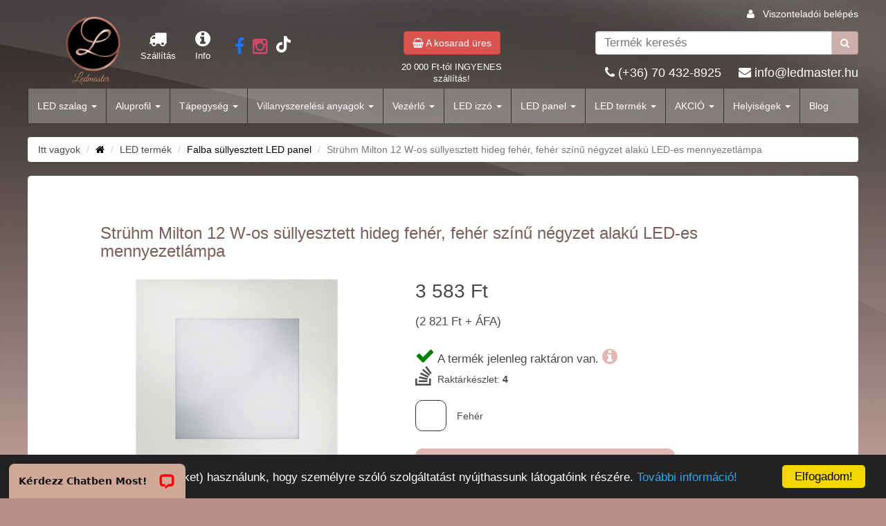

--- FILE ---
content_type: text/html; charset=utf-8
request_url: https://www.ledmaster.hu/led/led-mennyezeti-lampa/Struhm_Milton_12_W_os_sullyesztett_hideg_feher_negyzet_alaku_LED_es_mennyezetlampa_2341
body_size: 11063
content:
<!DOCTYPE html>
<html lang="hu-HU">
    <head>
        <meta charset="utf-8">
        <meta http-equiv="X-UA-Compatible" content="IE=edge">
        <meta name="viewport" content="width=device-width, initial-scale=1, maximum-scale=1, user-scalable=0">
        <meta http-equiv="Content-Type" content="text/html; charset=UTF-8">
        <meta name="ROBOTS" content="ALL" />

        <title>Strühm Milton 12 W-os süllyesztett hideg fehér, fehér színű négyzet alakú LED-es mennyezetlámpa | LEDMaster</title>
        <meta name="keywords" content="">
        <meta name="description" content="Strühm Milton 12 W-os süllyesztett hideg fehér, fehér színű négyzet alakú LED-es mennyezetlámpaTeljesítmény 12 Watt, Keret színe Fehér , Fényerő 1020 Lumen, Kivágási méret 135 mm, Feszültség 230 Volt, Alak Négyzet ,  2821 Ft">
        <meta name="geo.region" content="hu">
        
        <meta name="robots" content="noodp"/>
        <meta name="Revisit-after" content="7 days" />
        <meta property="og:locale" content="hu_HU" />
        <meta property="og:type" content="product" />        
        <meta property="og:title" content="Strühm Milton 12 W-os süllyesztett hideg fehér, fehér színű négyzet alakú LED-es mennyezetlámpa" />
        <meta property="og:description" content="Strühm Milton 12 W-os süllyesztett hideg fehér, fehér színű négyzet alakú LED-es mennyezetlámpaTeljesítmény 12 Watt, Keret színe Fehér , Fényerő 1020 Lumen, Kivágási méret 135 mm, Feszültség 230 Volt, Alak Négyzet ,  2821 Ft" />
        <meta property="og:url" content="https://ledmaster.hu//led/led-mennyezeti-lampa/Struhm_Milton_12_W_os_sullyesztett_hideg_feher_negyzet_alaku_LED_es_mennyezetlampa_2341" />
        <meta property="og:site_name" content="Strühm Milton 12 W-os süllyesztett hideg fehér, fehér színű négyzet alakú LED-es mennyezetlámpa" />
        <meta property="og:image" content="https://ledmaster.hu/item_images/2341/Struhm_Milton_12_W_os_sullyesztett_hideg_feher_negyzet_alaku_LED_es_mennyezetlampa_5145_show.jpg" />
        
        
        <meta name="facebook-domain-verification" content="x19twj9dhr448bs9qqmst05ddh5iqg" />
        
        
        
        <link rel="apple-touch-icon" sizes="57x57" href="/images/favicon/apple-icon-57x57.png">
        <link rel="apple-touch-icon" sizes="60x60" href="/images/favicon/apple-icon-60x60.png">
        <link rel="apple-touch-icon" sizes="72x72" href="/images/favicon/apple-icon-72x72.png">
        <link rel="apple-touch-icon" sizes="76x76" href="/images/favicon/apple-icon-76x76.png">
        <link rel="apple-touch-icon" sizes="114x114" href="/images/favicon/apple-icon-114x114.png">
        <link rel="apple-touch-icon" sizes="120x120" href="/images/favicon/apple-icon-120x120.png">
        <link rel="apple-touch-icon" sizes="144x144" href="/images/favicon/apple-icon-144x144.png">
        <link rel="apple-touch-icon" sizes="152x152" href="/images/favicon/apple-icon-152x152.png">
        <link rel="apple-touch-icon" sizes="180x180" href="/images/favicon/apple-icon-180x180.png">
        <link rel="icon" type="image/png" sizes="192x192"  href="/images/favicon/android-icon-192x192.png">
        <link rel="icon" type="image/png" sizes="32x32" href="/images/favicon/favicon-32x32.png">
        <link rel="icon" type="image/png" sizes="96x96" href="/images/favicon/favicon-96x96.png">
        <link rel="icon" type="image/png" sizes="16x16" href="/images/favicon/favicon-16x16.png">
        <link rel="manifest" href="/images/favicon/manifest.json">
        <meta name="msapplication-TileColor" content="#ffffff">
        <meta name="msapplication-TileImage" content="/images/favicon/ms-icon-144x144.png">
        <meta name="theme-color" content="#ffffff">
        <meta name="google-site-verification" content="NRc6tCpdFCg2NxgYE3eigodqb2kYk8MNrRwJ1wKQIu8" />

        <link rel="stylesheet" type="text/css" href="/css/font.css">
        <link rel="stylesheet" type="text/css" href="/css/font-awesome.css">
        <link rel="stylesheet" type="text/css" href="/css/bootstrap.min.css">
        <link rel="stylesheet" type="text/css" href="/css/style.css">
        <link rel="stylesheet" type="text/css" href="/css/style_lg.css">
        <link rel="stylesheet" type="text/css" href="/css/style_md.css">
        <link rel="stylesheet" type="text/css" href="/css/style_sm.css">
        <link rel="stylesheet" type="text/css" href="/css/style_xs.css">
        <link rel="stylesheet" type="text/css" href="/css/sweet-alert.css">
        <link rel="stylesheet" type="text/css" href="/css/lightgallery.css">
        <link rel="stylesheet" type="text/css" href="/css/dropdown.css">
        <link rel="stylesheet" type="text/css" href="/css/jquery-ui.min.css">
        <link rel="stylesheet" type="text/css" href="/css/slick.css"/>
        <link rel="stylesheet" type="text/css" href="/css/slick-theme.css"/>
        <link rel="stylesheet" type="text/css" href="/css/overwrite.css">
        
        <script type="text/javascript" src="/js/jquery-1.11.0.min.js"></script>
        <script type="text/javascript" src="/js/sweet-alert.min.js"></script>
        <script type="text/javascript" src="/js/bootstrap.min.js"></script>
        <script type="text/javascript" src="/js/jquery-ui.min.js"></script>
        <script type="text/javascript" src="/js/slick.min.js"></script>
        
        
        
        <!-- Google tag (gtag.js) -->
        <script async src="https://www.googletagmanager.com/gtag/js?id=G-KSQR9PD78W"></script>
        <script>
          window.dataLayer = window.dataLayer || [];
          function gtag(){dataLayer.push(arguments);}
          gtag('js', new Date());

          gtag('config', 'G-KSQR9PD78W');
        </script>
        
        <script type="text/javascript"></script>
        
        <script type="text/javascript">
            window.cookieconsent_options = {"message":"Weboldalunkon cookie-kat (sütiket) használunk, hogy személyre szóló szolgáltatást nyújthassunk látogatóink részére.","dismiss":"Elfogadom!","learnMore":"További információ!","link":"../doc/aszf.pdf","theme":"dark-bottom"};
        </script>
        <script type="text/javascript" src="//cdnjs.cloudflare.com/ajax/libs/cookieconsent2/1.0.9/cookieconsent.min.js"></script>
       
        
        <!-- Meta Pixel Code -->
        <script>
        !function(f,b,e,v,n,t,s)
        {if(f.fbq)return;n=f.fbq=function(){n.callMethod?
        n.callMethod.apply(n,arguments):n.queue.push(arguments)};
        if(!f._fbq)f._fbq=n;n.push=n;n.loaded=!0;n.version='2.0';
        n.queue=[];t=b.createElement(e);t.async=!0;
        t.src=v;s=b.getElementsByTagName(e)[0];
        s.parentNode.insertBefore(t,s)}(window, document,'script',
        'https://connect.facebook.net/en_US/fbevents.js');
        fbq('init', '929211857472945');
        fbq('track', 'PageView');
        </script>
        <noscript><img height="1" width="1" style="display:none"
        src="https://www.facebook.com/tr?id=929211857472945&ev=PageView&noscript=1"
        /></noscript>
        <!-- End Meta Pixel Code -->
        
    </head>

<body itemscope itemtype="http://schema.org/WebPage">
    
    <div id="fb-root"></div>
    <script type="text/javascript">(function(d, s, id) {
    var js, fjs = d.getElementsByTagName(s)[0];
    if (d.getElementById(id)) return;
    js = d.createElement(s); js.id = id;
    js.src = "//connect.facebook.net/hu_HU/all.js#xfbml=1&appId=519652811379386";
    fjs.parentNode.insertBefore(js, fjs);
    }(document, 'script', 'facebook-jssdk'));</script>
    
    <div id="preloader"><div id="status">Kis türelmet,<br>feldolgozás folyamatban ...</div></div>
    
    <meta itemprop="url" content="https://ledmaster.hu/">
    <meta itemprop="name" content="LEDMaster">

    <!--<div id="preloader"><div id="status">Kis türelmet,<br>feldolgozás folyamatban ...</div></div>-->
    <div class="scroll_top"><i class="fa fa-angle-up"></i></div>
    <div id="wrapper">

        <nav class="navbar navbar-default my-navbar-fixed-top">
            <div class="row">
                <div class="col-xs-12">
                    <div style="margin: 0 auto; max-width: 1200px; position: relative;">
                        <div class="dealer_login"><i class="fa fa-user"></i> &nbsp; <a href="https://ledmasterb2b.hu/" style="color: #FFFFFF;">Viszonteladói belépés</a></div>
                        <div class="row">
                            <div class="col-xs-2 col-sm-3 col-md-5">
                                <div class="logo row" style="color: #FFFFFF; font-size: 1em;">
                                    <div class="col-xs-12 col-md-2"><a href="/"><img src="/images/logo.png" alt="LEDMaster.hu"></a></div>
                                    <div style="margin: 20px 0  0 30px;" class="col-md-2 hidden-xs hidden-sm text-center"><a href="/szallitasi_dijaink"><i class="fa fa-2x fa-truck"></i><br>Szállítás</a></div>
                                    <div style="margin-top: 20px;" class="col-md-1 hidden-xs hidden-sm text-center"><a href="/kapcsolat"><i class="fa fa-2x fa-info-circle"></i><br>Info</a></div>
                                    <div style="margin-top: 28px; margin-left: 15px;" class="col-md-3 hidden-xs hidden-sm text-center">
                                        <a target="_blank" href="https://www.facebook.com/ledmasterhu/"><i style="color: #1877F2" class="fa fa-2x fa-facebook"></i></a> &nbsp; 
                                        <a target="_blank" href="https://www.instagram.com/ledmaster_hu/"><i style="color: #cd486b" class="fa fa-2x fa-instagram"></i></a> &nbsp; 
                                        <a target="_blank" href="https://www.tiktok.com/@ledmaster.official"><svg xmlns="http://www.w3.org/2000/svg" height="24" width="21" viewBox="0 0 448 512"><!--!Font Awesome Free 6.5.2 by @fontawesome - https://fontawesome.com License - https://fontawesome.com/license/free Copyright 2024 Fonticons, Inc.--><path fill="#FFFFFF" d="M448 209.9a210.1 210.1 0 0 1 -122.8-39.3V349.4A162.6 162.6 0 1 1 185 188.3V278.2a74.6 74.6 0 1 0 52.2 71.2V0l88 0a121.2 121.2 0 0 0 1.9 22.2h0A122.2 122.2 0 0 0 381 102.4a121.4 121.4 0 0 0 67 20.1z"/></svg></a>
                                    </div>
                                    
                                    <div class="col-md-3 hidden-xs hidden-sm"></div>
                                </div>
                            </div>
                            <div class="hidden-xs col-sm-4 col-md-3">
                                <div class="basket-box text-center">
                                    <a tabindex="0" class="btn btn-danger" role="button" data-toggle="popover" data-trigger="click" title="" data-content=""><i class="fa fa-shopping-basket"></i> A kosarad üres</a>
                                    <div style="color: #FFFFFF; font-size: 0.9em; margin: 10px 0 5px 0;" class="hidden-sm">
                                    20 000 Ft-tól INGYENES szállítás!
                                    </div>
                                </div>
                            </div>
                            <div class="col-xs-10 col-sm-5 col-md-4">
                                <div class="search-div">
                                    <form method="GET" action="/" id="search">
                                        <input name="op" value="do_search" type="hidden">                                                                            
                                        <div class="input-group">
                                            <input autocomplete="off" type="text" class="form-control search-input" placeholder="Termék keresés" name="search_name" id="search_name" aria-describedby="basic-addon2">
                                            <span class="input-group-addon btn btn-default" id="basic-addon2"><i class="fa fa-search"></i></span>
                                        </div>
                                    </form>
                                    <div id="search_result_wrapper">
                                        <div id="search_result"></div>
                                    </div>
                                    <div class="hidden-xs hidden-sm text-right header-email"><i class="fa fa-phone"></i> <a style="color: white;" href="tel:(+36) 70 432-8925">(+36) 70 432-8925</a> &nbsp;&nbsp;&nbsp; <i class="fa fa-envelope"></i> <a style="color: white;" href="mailto:info@ledmaster.hu">info@ledmaster.hu</a></div>
                                </div>
                            </div>
                            <div class="clearfix"></div>
                        </div>
                    </div>
                </div>
                
                <div class="col-xs-12">
                    <div style="max-width: 1200px; margin: 0 auto;">
                        <div class="navbar-header">
                          <button type="button" class="navbar-toggle collapsed" data-toggle="collapse" data-target="#my_menu" aria-expanded="false">
                            <span class="sr-only">Toggle navigation</span>
                            <span class="icon-bar"></span>
                            <span class="icon-bar"></span>
                            <span class="icon-bar"></span>
                          </button>
                            <span style="color: #FFFFFF; margin-top: -6px;" class="navbar-brand visible-xs visible-sm">
                                <a href="/szallitasi_dijaink"><i class="fa fa-2x fa-truck"></i></a> &nbsp;  
                                <a href="/kapcsolat"><i class="fa fa-2x fa-info-circle"></i></a> &nbsp; 
                                <a href="/mediatar"><i class="fa fa-2x fa-camera"></i></a> &nbsp; 
                                
                                <a href="/kosaram_tartalma"><i style="color: #d9534f;;" class="fa fa-2x fa-shopping-basket"></i></a>
                            </span>
                        </div>

                        <div class="collapse navbar-collapse" id="my_menu">
                            <ul class="nav navbar-nav">
                                <li class="dropdown"><a data-toggle="dropdown" class="dropdown-toggle" href="javascript:void(0)">LED szalag <span class="caret"></span></a><ul role="menu" class="dropdown-menu"><li><a href="/led_termek/LED_szalag/nem-vizallo-belteri-led-szalag/default" title="Beltéri led szalag">Beltéri led szalag</a></li><li><a href="/led_termek/LED_szalag/vizallo-kulteri-led-szalag/default" title="Vízálló led szalag">Vízálló led szalag</a></li><li class="dropdown-submenu"><a data-toggle="dropdown" class="dropdown-toggle my_submenu" href="javascript:void(0)">LEDmaster Prémium LED szalag szettek <span class="caret"></span></a><ul role="menu" class="dropdown-menu"><li><a href="/led_termek/LED_szalag/LEDmaster_Premium_belteri_LED_szalag_szettek/default" title="LEDmaster Prémium beltéri LED szalag szettek">LEDmaster Prémium beltéri LED szalag szettek</a></li></ul></li><li class="dropdown-submenu"><a data-toggle="dropdown" class="dropdown-toggle my_submenu" href="javascript:void(0)">Strühm LEDszalag szettek <span class="caret"></span></a><ul role="menu" class="dropdown-menu"><li><a href="/led_termek/LED_szalag/RGB/default" title="RGB">RGB</a></li><li><a href="/led_termek/LED_szalag/Egyszinu/default" title="Fehér">Fehér</a></li></ul></li><li><a href="/led_termek/LED_szalag/EcoLight_LED_szalag_szettek/default" title="EcoLight LED szalag szettek">EcoLight LED szalag szettek</a></li><li><a href="/led_termek/LED_szalag/MasterLED_ledszalag_szettek/default" title="MasterLED ledszalag szettek">MasterLED ledszalag szettek</a></li></ul></li><li class="dropdown"><a data-toggle="dropdown" class="dropdown-toggle" href="javascript:void(0)">Aluprofil <span class="caret"></span></a><ul role="menu" class="dropdown-menu"><li><a href="/led_termek/Aluprofil/aluprofil-led-szalaghoz/default" title="Aluprofilok">Aluprofilok</a></li></ul></li><li class="dropdown"><a data-toggle="dropdown" class="dropdown-toggle" href="javascript:void(0)">Tápegység <span class="caret"></span></a><ul role="menu" class="dropdown-menu"><li><a href="/led_termek/Tapegyseg/LED_tapegyseg_5_VDC/default" title="LED tápegység 5 VDC">LED tápegység 5 VDC</a></li><li><a href="/led_termek/Tapegyseg/12_VDC_tapegyseg/default" title="LED tápegység 12 VDC">LED tápegység 12 VDC</a></li><li><a href="/led_termek/Tapegyseg/24_VDC_tapegyseg/default" title="LED tápegység 24 VDC">LED tápegység 24 VDC</a></li></ul></li><li class="dropdown"><a data-toggle="dropdown" class="dropdown-toggle" href="javascript:void(0)">Villanyszerelési anyagok <span class="caret"></span></a><ul role="menu" class="dropdown-menu"><li><a href="/led_termek/Villanyszerelesi_anyagok/LED_Fejlampa/default" title="Zseblámpák és fejlámpák">Zseblámpák és fejlámpák</a></li><li><a href="/led_termek/Villanyszerelesi_anyagok/Crownman_termekek/default" title="Crownman barkácsolási termékek">Crownman barkácsolási termékek</a></li><li class="dropdown-submenu"><a data-toggle="dropdown" class="dropdown-toggle my_submenu" href="javascript:void(0)">Kapcsolók, dugaljak és egyéb szerelvények <span class="caret"></span></a><ul role="menu" class="dropdown-menu"><li><a href="/led_termek/Villanyszerelesi_anyagok/Lengo_aljzatok_dugvillak/default" title="Lengő aljzatok, dugvillák">Lengő aljzatok, dugvillák</a></li><li><a href="/led_termek/Villanyszerelesi_anyagok/Hosszabbitok_elosztok/default" title="Hosszabbítók, elosztók">Hosszabbítók, elosztók</a></li><li><a href="/led_termek/Villanyszerelesi_anyagok/Falon_kivuli_kapcsolok_es_egyeb_szerelvenyek/default" title="Falon kívüli kapcsolók és egyéb szerelvények">Falon kívüli kapcsolók és egyéb szerelvények</a></li><li><a href="/led_termek/Villanyszerelesi_anyagok/Sullyesztett_kapcsolok_es_egyeb_szerelvenyek/default" title="Süllyesztett kapcsolók és egyéb szerelvények">Süllyesztett kapcsolók és egyéb szerelvények</a></li><li><a href="/led_termek/Villanyszerelesi_anyagok/Vizmentes_kapcsolok_es_egyeb_szerelvenyek/default" title="Vízmentes kapcsolók és egyéb szerelvények">Vízmentes kapcsolók és egyéb szerelvények</a></li></ul></li><li class="dropdown-submenu"><a data-toggle="dropdown" class="dropdown-toggle my_submenu" href="javascript:void(0)">Elemek <span class="caret"></span></a><ul role="menu" class="dropdown-menu"><li><a href="/led_termek/Villanyszerelesi_anyagok/Ujratoltheto_akkumlator/default" title="Újratölthető akkumlátorok">Újratölthető akkumlátorok</a></li><li><a href="/led_termek/Villanyszerelesi_anyagok/Gomb_elemek/default" title="Gombelemek">Gombelemek</a></li><li><a href="/led_termek/Villanyszerelesi_anyagok/Alkali_specialis_elemek/default" title="Alkáli, speciális elemek">Alkáli, speciális elemek</a></li><li><a href="/led_termek/Villanyszerelesi_anyagok/Akkumlator_toltok/default" title="Akkumlátor töltők">Akkumlátor töltők</a></li></ul></li><li class="dropdown-submenu"><a data-toggle="dropdown" class="dropdown-toggle my_submenu" href="javascript:void(0)">Ragasztószalagok <span class="caret"></span></a><ul role="menu" class="dropdown-menu"><li><a href="/led_termek/Villanyszerelesi_anyagok/Ragasztoszalag/default" title="Szigetelő szalagok">Szigetelő szalagok</a></li><li><a href="/led_termek/Villanyszerelesi_anyagok/Ketoldalu_ragasztoszalagok/default" title="Kétoldalú ragasztószalagok">Kétoldalú ragasztószalagok</a></li></ul></li><li class="dropdown-submenu"><a data-toggle="dropdown" class="dropdown-toggle my_submenu" href="javascript:void(0)">Kötődobozok <span class="caret"></span></a><ul role="menu" class="dropdown-menu"><li><a href="/led_termek/Villanyszerelesi_anyagok/Elosztok_es_kotoelemek/default" title="Falon kívüli kötődobozok">Falon kívüli kötődobozok</a></li><li><a href="/led_termek/Villanyszerelesi_anyagok/Falon_kivuli_kotodobozok/default" title="Süllyesztett kötődobozok">Süllyesztett kötődobozok</a></li></ul></li><li><a href="/led_termek/Villanyszerelesi_anyagok/Lakaselosztok/default" title="Lakáselosztók">Lakáselosztók</a></li><li><a href="/led_termek/Villanyszerelesi_anyagok/Power_bank/default" title="Power bank">Power bank</a></li><li><a href="/led_termek/Villanyszerelesi_anyagok/Kabelkotegelo/default" title="Kábelkötegelő">Kábelkötegelő</a></li><li class="dropdown-submenu"><a data-toggle="dropdown" class="dropdown-toggle my_submenu" href="javascript:void(0)">Foglalatok <span class="caret"></span></a><ul role="menu" class="dropdown-menu"><li><a href="/led_termek/Villanyszerelesi_anyagok/E14_foglalat/default" title="E14 foglalat">E14 foglalat</a></li><li><a href="/led_termek/Villanyszerelesi_anyagok/GU10_foglalat/default" title="GU10 foglalat">GU10 foglalat</a></li><li><a href="/led_termek/Villanyszerelesi_anyagok/E27_foglalatok/default" title="E27 foglalat">E27 foglalat</a></li></ul></li><li><a href="/led_termek/Villanyszerelesi_anyagok/Cstlakozo/default" title="Csatlakozók">Csatlakozók</a></li><li><a href="/led_termek/Villanyszerelesi_anyagok/Mozgaserzekelok/default" title="Mozgásérzékelők és alkonykapcsolók">Mozgásérzékelők és alkonykapcsolók</a></li><li><a href="/led_termek/Villanyszerelesi_anyagok/Vezetek_nelkuli_csengo/default" title="Vezeték nélküli csengő">Vezeték nélküli csengő</a></li><li><a href="/led_termek/Villanyszerelesi_anyagok/Csatlakozok/default" title="Sorkapcsok és kötőelemek 12-230V">Sorkapcsok és kötőelemek 12-230V</a></li><li class="dropdown-submenu"><a data-toggle="dropdown" class="dropdown-toggle my_submenu" href="javascript:void(0)">Vezetékek <span class="caret"></span></a><ul role="menu" class="dropdown-menu"><li><a href="/led_termek/Villanyszerelesi_anyagok/Szerelt_vezetekek/default" title="Szerelt vezetékek">Szerelt vezetékek</a></li><li><a href="/led_termek/Villanyszerelesi_anyagok/Gyenge_aramu_vezetekek/default" title="Gyenge áramú vezetékek">Gyenge áramú vezetékek</a></li></ul></li><li><a href="/led_termek/Villanyszerelesi_anyagok/Kapcsolok/default" title="MasterLED Üveg szerelvények">MasterLED Üveg szerelvények</a></li><li><a href="/led_termek/Villanyszerelesi_anyagok/vezetekek_es_kabelek/default" title="Kiegészítők">Kiegészítők</a></li></ul></li><li class="dropdown"><a data-toggle="dropdown" class="dropdown-toggle" href="javascript:void(0)">Vezérlő <span class="caret"></span></a><ul role="menu" class="dropdown-menu"><li><a href="/led_termek/Vezerlo/Dimmer_fenyeroszabalyzo/default" title="Dimmer fényerőszabályzó">Dimmer fényerőszabályzó</a></li><li><a href="/led_termek/Vezerlo/Wifi/default" title="RGB vezérlők">RGB vezérlők</a></li></ul></li><li class="dropdown"><a data-toggle="dropdown" class="dropdown-toggle" href="javascript:void(0)">LED izzó <span class="caret"></span></a><ul role="menu" class="dropdown-menu"><li><a href="/led_termek/LED_izzo/E40_LED_izzo/default" title="E40 LED izzó">E40 LED izzó</a></li><li><a href="/led_termek/LED_izzo/e-14/default" title="E14 LED izzó">E14 LED izzó</a></li><li><a href="/led_termek/LED_izzo/e-27/default" title="E27 LED izzó">E27 LED izzó</a></li><li><a href="/led_termek/LED_izzo/G4_LED_izzo/default" title="G4 LED izzó">G4 LED izzó</a></li><li><a href="/led_termek/LED_izzo/G9_LED_izzo/default" title="G9 LED izzó">G9 LED izzó</a></li><li><a href="/led_termek/LED_izzo/gu-10/default" title="GU10 LED izzó">GU10 LED izzó</a></li><li><a href="/led_termek/LED_izzo/GX53/default" title="GX53 LED izzó">GX53 LED izzó</a></li><li><a href="/led_termek/LED_izzo/mr-16/default" title="MR16 LED izzó">MR16 LED izzó</a></li><li><a href="/led_termek/LED_izzo/5_1_LED_izzo/default" title="Csomagakció">Csomagakció</a></li></ul></li><li class="dropdown"><a data-toggle="dropdown" class="dropdown-toggle" href="javascript:void(0)">LED panel <span class="caret"></span></a><ul role="menu" class="dropdown-menu"><li class="dropdown-submenu"><a data-toggle="dropdown" class="dropdown-toggle my_submenu" href="javascript:void(0)">LED panelek <span class="caret"></span></a><ul role="menu" class="dropdown-menu"><li><a href="/led_termek/LED_panel/led-mennyezeti-lampa/default" title="Falba süllyesztett LED panel">Falba süllyesztett LED panel</a></li><li><a href="/led_termek/LED_panel/Falon_kivuli_Led_panel/default" title="Falon kívüli LED panel">Falon kívüli LED panel</a></li></ul></li></ul></li><li class="dropdown"><a data-toggle="dropdown" class="dropdown-toggle" href="javascript:void(0)">LED termék <span class="caret"></span></a><ul role="menu" class="dropdown-menu"><li class="dropdown-submenu"><a data-toggle="dropdown" class="dropdown-toggle my_submenu" href="javascript:void(0)">Kerti LED világítás <span class="caret"></span></a><ul role="menu" class="dropdown-menu"><li><a href="/led_termek/LED_termek/Kerti_vilagitas/default" title="Állólámpa beépített LED-del">Állólámpa beépített LED-del</a></li><li><a href="/led_termek/LED_termek/Napelemes_utcai_lampa/default" title="Napelemes lámpák">Napelemes lámpák</a></li><li><a href="/led_termek/LED_termek/Fali_lampa_beepitett_LED_el/default" title="Fali lámpa beépített LED-del">Fali lámpa beépített LED-del</a></li><li><a href="/led_termek/LED_termek/Fali_lampa_cserelheto_LED_el/default" title="Fali lámpa cserélhető fényforrással">Fali lámpa cserélhető fényforrással</a></li><li><a href="/led_termek/LED_termek/LED_allolampa_cserelheto_LED_el/default" title="Állólámpa cserélhető fényforrással">Állólámpa cserélhető fényforrással</a></li><li><a href="/led_termek/LED_termek/Napelemes_utcamegvilagitok/default" title="Napelemes utcamegvilágítók">Napelemes utcamegvilágítók</a></li><li><a href="/led_termek/LED_termek/Sullyesztett_es_leszurhato_LED_lampa/default" title="Süllyesztett és leszúrható LED lámpa">Süllyesztett és leszúrható LED lámpa</a></li><li><a href="/led_termek/LED_termek/Kerti_mennyezeti_lampak/default" title="Kerti mennyezeti lámpák">Kerti mennyezeti lámpák</a></li><li><a href="/led_termek/LED_termek/LED_Girland/default" title="LED Party világítás">LED Party világítás</a></li><li><a href="/led_termek/LED_termek/Kulteri_eloszto_blokk/default" title="Kültéri elosztó blokk">Kültéri elosztó blokk</a></li></ul></li><li class="dropdown-submenu"><a data-toggle="dropdown" class="dropdown-toggle my_submenu" href="javascript:void(0)">Ipari LED termékek <span class="caret"></span></a><ul role="menu" class="dropdown-menu"><li><a href="/led_termek/LED_termek/led-reflektor/default" title="Led reflektor">Led reflektor</a></li><li><a href="/led_termek/LED_termek/Munka_lampak/default" title="Munkalámpa">Munkalámpa</a></li><li><a href="/led_termek/LED_termek/Por_es_Paramentes_lampa/default" title="Por- és Páramentes beépített LED-es lámpa">Por- és Páramentes beépített LED-es lámpa</a></li><li><a href="/led_termek/LED_termek/LED_es_armatura/default" title="Fénycső armatúra">Fénycső armatúra</a></li><li><a href="/led_termek/LED_termek/LED_fenycso/default" title="LED fénycső">LED fénycső</a></li><li><a href="/led_termek/LED_termek/LED_utcavilagito/default" title="LED utcavilágító">LED utcavilágító</a></li><li><a href="/led_termek/LED_termek/High_Bay_lampa/default" title="Csarnokvilágító lámpa">Csarnokvilágító lámpa</a></li><li><a href="/led_termek/LED_termek/Kandelaber_es_kiegeszitoi/default" title="Kandeláber és kiegeszítői">Kandeláber és kiegeszítői</a></li></ul></li><li class="dropdown-submenu"><a data-toggle="dropdown" class="dropdown-toggle my_submenu" href="javascript:void(0)">Tükör és képmegvilágítók <span class="caret"></span></a><ul role="menu" class="dropdown-menu"><li><a href="/led_termek/LED_termek/Tukormegvilagtok/default" title="Fürdőszobai tükörvilágítás">Fürdőszobai tükörvilágítás</a></li><li><a href="/led_termek/LED_termek/Kepmegvilagitok/default" title="Képmegvilágítók">Képmegvilágítók</a></li></ul></li><li class="dropdown-submenu"><a data-toggle="dropdown" class="dropdown-toggle my_submenu" href="javascript:void(0)">Mennyezeti LED lámpa <span class="caret"></span></a><ul role="menu" class="dropdown-menu"><li><a href="/led_termek/LED_termek/Taviranyithato_lampak/default" title="Távirányítható lámpák">Távirányítható lámpák</a></li><li><a href="/led_termek/LED_termek/Uj_Modena_sorozat/default" title="Modena sorozat">Modena sorozat</a></li><li><a href="/led_termek/LED_termek/IP20_vedettsegu_menyeztei_lampak/default" title="IP20 védettségű mennyezeti lámpák">IP20 védettségű mennyezeti lámpák</a></li><li><a href="/led_termek/LED_termek/IP44_vedettsegu_mennyezeti_lampak/default" title="IP44 védettségű mennyezeti lámpák">IP44 védettségű mennyezeti lámpák</a></li><li><a href="/led_termek/LED_termek/IP54_vedettsegu_mennyezeti_lampak/default" title="IP54 védettségű mennyezeti lámpák">IP54 védettségű mennyezeti lámpák</a></li><li><a href="/led_termek/LED_termek/IP65_vedettsegu_mennyezeti_lampak/default" title="IP65 védettségű mennyezeti lámpák">IP65 védettségű mennyezeti lámpák</a></li><li><a href="/led_termek/LED_termek/LEDmaster_Premium_Lucero_lampacsalad/default" title="Lucero távirányítós lámpacsalád">Lucero távirányítós lámpacsalád</a></li><li><a href="/led_termek/LED_termek/E27_es_foglalatu_mennyezeti_lampak/default" title="E27-es foglalatú mennyezeti lámpák">E27-es foglalatú mennyezeti lámpák</a></li><li><a href="/led_termek/LED_termek/Mozgaserzekelos_mennyezeti_lampa/default" title="Mozgásérzékelős mennyezeti lámpák">Mozgásérzékelős mennyezeti lámpák</a></li></ul></li><li class="dropdown-submenu"><a data-toggle="dropdown" class="dropdown-toggle my_submenu" href="javascript:void(0)">Spotlámpák <span class="caret"></span></a><ul role="menu" class="dropdown-menu"><li><a href="/led_termek/LED_termek/spot-lampatestek/default" title="Süllyesztett spot lámpa cserélhető fényforrással">Süllyesztett spot lámpa cserélhető fényforrással</a></li><li><a href="/led_termek/LED_termek/Mennyezeti_lampak/default" title="Falon kívüli spot lámpa cserélhető fényforrással">Falon kívüli spot lámpa cserélhető fényforrással</a></li><li><a href="/led_termek/LED_termek/Spot_lampa/default" title="Süllyesztett spotlámpa beépített LED-es fényforrás">Süllyesztett spotlámpa beépített LED-es fényforrás</a></li><li><a href="/led_termek/LED_termek/Sullyesztett_spot_lampa/default" title="Falon kívüli spot lámpa beépített LED-es fényforrá">Falon kívüli spot lámpa beépített LED-es fényforrá</a></li></ul></li><li><a href="/led_termek/LED_termek/Fuggesztett_lampak/default" title="Függesztett lámpák">Függesztett lámpák</a></li><li><a href="/led_termek/LED_termek/Karacsonyi_vilagitas/default" title="Karácsonyi világítás">Karácsonyi világítás</a></li><li class="dropdown-submenu"><a data-toggle="dropdown" class="dropdown-toggle my_submenu" href="javascript:void(0)">Sínre szerelhető lámparendszerek <span class="caret"></span></a><ul role="menu" class="dropdown-menu"><li><a href="/led_termek/LED_termek/Sinre_szerelheto_lampa/default" title="1 fázisú sínes rendszerek">1 fázisú sínes rendszerek</a></li><li><a href="/led_termek/LED_termek/3_fazisu_sines_rendszerek/default" title="3 fázisú sínes rendszerek">3 fázisú sínes rendszerek</a></li><li><a href="/led_termek/LED_termek/Magneses_sines_rendszerek/default" title="Mágneses sínes rendszerek">Mágneses sínes rendszerek</a></li><li><a href="/led_termek/LED_termek/Videx_sines_rendszerek/default" title="Videx sínes rendszerek">Videx sínes rendszerek</a></li></ul></li><li><a href="/led_termek/LED_termek/LED_Fali_lampa/default" title="Fali LED lámpa">Fali LED lámpa</a></li><li><a href="/led_termek/LED_termek/LED_asztali_lampa/default" title="Asztali lámpa">Asztali lámpa</a></li><li><a href="/led_termek/LED_termek/LED_falmosofeny/default" title="Állólámpa">Állólámpa</a></li><li><a href="/led_termek/LED_termek/Butorvilagitas/default" title="Pultmegvilágítók">Pultmegvilágítók</a></li><li><a href="/led_termek/LED_termek/Gardrobvilagitas/default" title="Gardróbvilágítás">Gardróbvilágítás</a></li><li><a href="/led_termek/LED_termek/LED_TV_hattervilagitas/default" title="TV LED szalag">TV LED szalag</a></li><li class="dropdown-submenu"><a data-toggle="dropdown" class="dropdown-toggle my_submenu" href="javascript:void(0)">LED Irányfény <span class="caret"></span></a><ul role="menu" class="dropdown-menu"><li><a href="/led_termek/LED_termek/Lepcso_vilagitas/default" title="LED Lépcsővilágítás">LED Lépcsővilágítás</a></li><li><a href="/led_termek/LED_termek/LED_Ejszakai_feny/default" title="LED Éjszakai fény">LED Éjszakai fény</a></li></ul></li><li><a href="/led_termek/LED_termek/nem-vizallo-led-modul/default" title="Beltéri led modul">Beltéri led modul</a></li><li><a href="/led_termek/LED_termek/vizallo-kulteri-led-modul/default" title="Vízálló led modul">Vízálló led modul</a></li><li><a href="/led_termek/LED_termek/LED_auto_izzok/default" title="LED autó izzók és tartozékok">LED autó izzók és tartozékok</a></li></ul></li>
                                <li class="dropdown"><a data-toggle="dropdown" class="dropdown-toggle" href="javascript:void(0)">AKCIÓ <span class="caret"></span></a><ul role="menu" class="dropdown-menu"><li><a href="/kiemelt/akcio">Akció</a></li><li><a href="/kiemelt/ujdonsag">Újdonság</a></li><li><a href="/kiemelt/ujrakaphato">Újra kapható</a></li><li><a href="/kiemelt/kifuto">Tartósan alacsony árú termékek</a></li></ul></li><li class="dropdown"><a data-toggle="dropdown" class="dropdown-toggle" href="javascript:void(0)">Helyiségek <span class="caret"></span></a><ul role="menu" class="dropdown-menu"><li><a href="/helyisegek/furdoszoba">Fürdőszoba</a></li><li><a href="/helyisegek/nappali">Nappali</a></li><li><a href="/helyisegek/haloszoba">Hálószoba</a></li><li><a href="/helyisegek/gyerekszoba">Gyerekszoba</a></li><li><a href="/helyisegek/dolgozoszoba">Dolgozószoba</a></li><li><a href="/helyisegek/eloszoba">Előszoba</a></li><li><a href="/helyisegek/lepcso">Lépcső</a></li><li><a href="/helyisegek/iroda">Iroda</a></li><li><a href="/helyisegek/konyha">Konyha és Étkező</a></li><li><a href="/helyisegek/terasz">Terasz</a></li><li><a href="/helyisegek/kert">Kert</a></li></ul></li>
                                <li><a href="/hirek">Blog</a></li>
                            </ul>
                        </div>
                    </div>
                </div>
            </div>
        </nav>

        <div class="content_wrapper">
            <ol class="breadcrumb">
    <li>Itt vagyok</li>
    <li><a href="/"><i class="fa fa-home"></i></a></li>
    <li>LED termék</li>
    <li><a href="/led_termek/LED_termek/led-mennyezeti-lampa/abc" itemprop="google_product_category">Falba süllyesztett LED panel</a></li>
    <li class="active">Strühm Milton 12 W-os süllyesztett hideg fehér, fehér színű négyzet alakú LED-es mennyezetlámpa</li>
</ol>

<div class="content" itemscope itemtype="http://schema.org/Product">
    <div class="row product-padding">
        <h1 style="padding-left: 15px; padding-bottom: 15px;"><span itemprop="name">Strühm Milton 12 W-os süllyesztett hideg fehér, fehér színű négyzet alakú LED-es mennyezetlámpa</span></h1>
        <div class="col-xs-12 col-sm-5">
            <div class="lightGallery" style="margin-bottom: 15px;">
                <a style="margin-bottom: 15px; display: block;" href="/item_images/2341/Struhm_Milton_12_W_os_sullyesztett_hideg_feher_negyzet_alaku_LED_es_mennyezetlampa_5145_show.jpg" alt="Strühm Milton 12 W-os süllyesztett hideg fehér, négyzet alakú LED-es mennyezetlámpa" title="Strühm Milton 12 W-os süllyesztett hideg fehér, négyzet alakú LED-es mennyezetlámpa">
                    <img itemprop="image" src="/item_images/2341/Struhm_Milton_12_W_os_sullyesztett_hideg_feher_negyzet_alaku_LED_es_mennyezetlampa_5145_small.jpg" title="Strühm Milton 12 W-os süllyesztett hideg fehér, négyzet alakú LED-es mennyezetlámpa" alt="Strühm Milton 12 W-os süllyesztett hideg fehér, négyzet alakú LED-es mennyezetlámpa" class="img-responsive">
                </a>
                <a style="cursor: pointer;" data-lg-size="1280-720" data-src="//www.youtube.com/watch?v=4ViCMgZ6Lc4&mute=0">
    <img height="100" src="/images/video.jpg"/>
</a><a href="/item_images/2341/Struhm_Milton_12_W_os_sullyesztett_hideg_feher_negyzet_alaku_LED_es_mennyezetlampa_5146_show.jpg">
    <img src="/item_images/2341/Struhm_Milton_12_W_os_sullyesztett_hideg_feher_negyzet_alaku_LED_es_mennyezetlampa_5146_small.jpg" alt="Strühm Milton 12 W-os süllyesztett hideg fehér, négyzet alakú LED-es mennyezetlámpa" title="Strühm Milton 12 W-os süllyesztett hideg fehér, négyzet alakú LED-es mennyezetlámpa" height="100">
</a>
            </div>
        </div>
        <div class="col-xs-12 col-sm-7 product-padding-left" itemprop="offers" itemscope itemtype="http://schema.org/Offer">
            <link itemprop="availability" href="http://schema.org/InStock" />
            <link itemprop="itemCondition" href="http://schema.org/NewCondition" />
            <meta itemprop="priceCurrency" content="HUF" />
            <meta itemprop="price" content="3583" />
            <meta itemprop="priceValidUntil" content="2026-02-22" />
            <meta itemprop="url" content="https://ledmaster.hu//led/led-mennyezeti-lampa/Struhm_Milton_12_W_os_sullyesztett_hideg_feher_negyzet_alaku_LED_es_mennyezetlampa_2341" />
            <meta itemprop="description" content="
	
		Modern megjelenés, a fehér szín kitünően illeszthető bármelyik lakberendezési stílushoz.&nbsp;
	
		&nbsp;
	
		Gipszkartonba süllyeszthető mennyezeti LED lámpa.
	
		&nbsp;
	
		Színhőmérséklete 5700 Kelvin.
	
		&nbsp;
	
		Fényereje 1020 Lumen.
	
		&nbsp;
	
		A hálózati üzemeltetéshez szükséges tápegységet és a beépítéshez szükséges füleket tartalmazza.

" />
            <meta itemprop="sku" content="Str" />
            <meta itemprop="mpn" content="2341" />
            <meta itemprop="name" content="Strühm Milton 12 W-os süllyesztett hideg fehér, fehér színű négyzet alakú LED-es mennyezetlámpa" />
            <meta itemprop="brand" content="Strühm">
            <meta property="product:retailer_item_id" content="2341">
            <div class="row">
                <div class="col-xs-12 col-sm-6" style="font-size: 2em; color: "> 3 583 Ft<br>
                    <span style="font-size: 0.6em;">(2 821 Ft + ÁFA) </span>
                </div>
                <div class="col-xs-12 col-sm-6"></div>
            </div><br>
            <div><i class="fa fa-2x fa-check" style="color: green;"></i> <span style="font-size: 1.2em;">A termék jelenleg raktáron van. <i class="fa fa-info-circle" style="color: #E1B8B2; cursor: pointer; font-size: 1.5em;" id="depo_icon"></i></span><div style="font-size: 0.9em; display: none; padding: 10px 0;" id="depo_info">Munkanapokon 15 óráig leadott megrendeléseket következő munkanapra szállítjuk. Hétvégi, ünnepnapi, munkanapokon 15 óra utáni megrendelésnél a megrendelést követő 2. munkanapon kézbesítjük a megrendelést.</div></div>
            <div><i class="fa fa-2x fa-stack-overflow" aria-hidden="true"></i> &nbsp;Raktárkészlet: <strong>4</strong></div>
            <br>
            <div class='color-wrapper' style="display: %color-visible%">
                <span class="color" style="background: url('/images/colors/Feher.jpg')">&nbsp;</span> 
                <div class="color-text">Fehér</div>
            </div>
            <div style="margin-top: 20px;">
                <div></div>
            </div>
            
            
            <form method="post" action="/">
    <div class="shopping_cart_big">
        <input type="text" value="1" name="cnt" style="width: 100px; border: none; text-align: center;">
        <button style="color: #FFFFFF; background: transparent; border: none; cursor: pointer;" type="submit">db kosárba <i style="font-size: 1.4em;" class="fa fa-cart-plus"></i></button>
        <input name="item_id" type="hidden" value="2341">
        <input name="op" type="hidden" value="add_to_cart">
    </div>
    
</form>
    
            
            <div><i class="fa fa-2x fa-truck"></i> Házhozszállítás 20 000 Ft felett INGYENES!</div>
            <br>
            <div><i class="fa fa-2x fa-clock-o"></i> &nbsp;Hétköznap 15 óráig leadott megrendelését következő munkanap kiszállítjuk!</div>
            <br>
            <div><i class="fa fa-2x fa-money"></i> 15 nap pénzvisszafizetési garancia!</div>
            
        </div>
        
        <div class="clearfix"></div>
        <div class="col-xs-12 col-sm-5" style="margin-top: 15px;"><h3>Technikai adatok:</h3>
            <div class="params"><div class="col-xs-6">Gyártói cikkszám</div><div class="col-xs-6">02125</div><div class="clearfix"></div><div class="col-xs-6">Cikkszám</div><div class="col-xs-6">2341</div><div class="clearfix"></div><div class="col-xs-6">Termékkód</div><div class="col-xs-6">Strühm Milton 12 W-os süllyesztett hideg fehér, fehér színű négyzet alakú LED-es mennyezetlámpa</div><div class="clearfix"></div><div class="col-xs-6">Gyártó / márka</div><div class="col-xs-6">Strühm</div><div class="clearfix"></div><div class="col-xs-6">Teljesítmény</div><div class="col-xs-6">12 Watt</div><div class="clearfix"></div><div class="col-xs-6">Keret színe</div><div class="col-xs-6">Fehér </div><div class="clearfix"></div><div class="col-xs-6">Fényerő</div><div class="col-xs-6">1020 Lumen</div><div class="clearfix"></div><div class="col-xs-6">Kivágási méret</div><div class="col-xs-6">135 mm</div><div class="clearfix"></div><div class="col-xs-6">Feszültség</div><div class="col-xs-6">230 Volt</div><div class="clearfix"></div><div class="col-xs-6">Alak</div><div class="col-xs-6">Négyzet </div><div class="clearfix"></div><div class="col-xs-6">Színhőmérséklet</div><div class="col-xs-6">5700 Kelvin</div><div class="clearfix"></div><div class="col-xs-6">Fényerőszabályozható</div><div class="col-xs-6">Nem </div><div class="clearfix"></div><div class="col-xs-6">Külső méret</div><div class="col-xs-6">155 mm</div><div class="clearfix"></div><div class="col-xs-6">Típus</div><div class="col-xs-6">Süllyesztett </div><div class="clearfix"></div><div class="col-xs-6">Garancia</div><div class="col-xs-6">2 év</div><div class="clearfix"></div></div>
        </div>
        <div class="col-xs-12 col-sm-7 product-padding-left" style="margin-top: 15px;"><h3>Egyéb információk:</h3><div>
	<div style="box-sizing: border-box; color: rgb(73, 73, 73); font-family: Arial; font-size: 14px;">
		Modern megjelenés, a fehér szín kitünően illeszthető bármelyik lakberendezési stílushoz.&nbsp;</div>
	<div style="box-sizing: border-box; color: rgb(73, 73, 73); font-family: Arial; font-size: 14px;">
		&nbsp;</div>
	<div style="box-sizing: border-box; color: rgb(73, 73, 73); font-family: Arial; font-size: 14px;">
		Gipszkartonba süllyeszthető mennyezeti LED lámpa.</div>
	<div style="box-sizing: border-box; color: rgb(73, 73, 73); font-family: Arial; font-size: 14px;">
		&nbsp;</div>
	<div style="box-sizing: border-box; color: rgb(73, 73, 73); font-family: Arial; font-size: 14px;">
		Színhőmérséklete 5700 Kelvin.</div>
	<div style="box-sizing: border-box; color: rgb(73, 73, 73); font-family: Arial; font-size: 14px;">
		&nbsp;</div>
	<div style="box-sizing: border-box; color: rgb(73, 73, 73); font-family: Arial; font-size: 14px;">
		Fényereje 1020 Lumen.</div>
	<div style="box-sizing: border-box; color: rgb(73, 73, 73); font-family: Arial; font-size: 14px;">
		&nbsp;</div>
	<div style="box-sizing: border-box; color: rgb(73, 73, 73); font-family: Arial; font-size: 14px;">
		A hálózati üzemeltetéshez szükséges tápegységet és a beépítéshez szükséges füleket tartalmazza.</div>
</div>
</div>
        <div class="clearfix"></div>
        
        <div class="col-xs-12">
            <br>
            <div class="fb-like" data-href="https://ledmaster.hu/led/led-mennyezeti-lampa/Struhm_Milton_12_W_os_sullyesztett_hideg_feher_negyzet_alaku_LED_es_mennyezetlampa_2341" data-layout="button_count" data-action="like" data-show-faces="false" data-share="true" data-width="150"></div><br>
        </div>
        
    </div>
    
</div>
<br>
<div class="row" style="display:none;">
    <div class="col-xs-12">
        <div class="my-carousel-wrapper">
            <div class="class-"></div>
            
            <h3 style="color: #FFFFFF; padding: 20px 0 0 20px;">Hozzá ajánljuk</h3>
            <div class="my-carousel">
                 
            </div>
            
        </div>
        <div class="clearfix"></div>
    </div>
</div>
<br>

<script type="text/javascript">
jQuery('document').ready(function($){
      
    if(0){
            
        swal({
            title: "Sikerült",
            text: "A terméket sikeresen beleraktad a kosaradba!",
            type: "success",
            showCancelButton: true,
            confirmButtonColor: "#DD6B55",
            confirmButtonClass: "btn-danger",
            confirmButtonText: "Tovább a fizetéshez",
            closeOnConfirm: false,
            cancelButtonText: "Vásárolok még"
        },
        function(isConfirm){
            if (isConfirm) {
                  window.location.href="/kosaram_tartalma";
            }
        });

    }

    var i = 0;
    $('#depo_icon').click(function(){
        if(i % 2 == 0){
            $('#depo_info').slideDown('slow');
        }
        else{
            $('#depo_info').slideUp('slow');
        }
        i++;
    });
});
</script>
            <!--<div class="white-box" style="margin-top: 20px;">
                <script defer async src='https://cdn.trustindex.io/loader.js?1dc817241ffa376039b97f3e____'></script>
            </div>-->
        </div>
        <div class="container-fluid footer_wrapper">
            <div class="footer row">

                <div class="col-xs-12 col-sm-3">
                    <a href="/led-letoltheto-dokumentumok/adatkezelesi_tajekoztato.pdf" rel="nofollow">Adatkezelés</a><br>
                    <a href="/aszf" rel="nofollow">ÁSZF magánszemélyek részére</a><br>
                    <a href="/aszf-b2b" rel="nofollow">ÁSZF viszonteladók részére</a><br>
                    <a href="/katalogusok">Katalógusok</a><br>
                    <a href="/kapcsolat">Kapcsolat</a><br>
                    <a href="/blog/1">Blog</a><br>
                    <a href="/letoltes">Letöltés</a><br>
                    <a href="https://ledmasterb2b.hu/" rel="nofollow">Viszonteladói belépés</a><br><a href="/regisztracio_viszonteladonak" rel="nofollow">Viszonteladó akarok lenni</a><br><br>
                    <a href="/mediatar" rel="noindex, nofollow">Médiatár <i class="fa fa-camera"></i></a><br>
                    &COPY; ledmaster.hu
                </div>
                <div class="col-xs-12 col-sm-3">
                    <h4>Ügyfélszolgálat</h4>
                    
                    <div class="row">
                        <div class="footer-box">
                            <div class="col-xs-3">
                                <div class="text-center">
                                    <i class="fa fa-3x fa-envelope"></i>
                                </div>
                            </div>
                            <div class="col-xs-9" style="line-height: 40px;">
                                <a style="color: white;" href="mailto:info@ledmaster.hu">info@ledmaster.hu</a>
                            </div>
                            <div class="clearfix"></div>
                        </div>
                        
                        <div class="footer-box">
                            <div class="col-xs-3">
                                <div class="text-center">
                                    <i class="fa fa-3x fa-phone"></i>
                                </div>
                            </div>
                            <div class="col-xs-9">
                                <a style="color: white; line-height: 16px;" href="tel:(+36) 70 432-8925">(+36) 70 432-8925</a><br>
                                <!--<a style="color: white; line-height: 16px;" href="tel:(+36) 70 432-8927">(+36) 70 432-8927</a>-->
                            </div>
                            <div class="clearfix"></div>
                        </div>
                        
                        <div class="footer-box">
                            <div class="col-xs-3">
                                <div class="text-center">
                                    <i class="fa fa-3x fa-map-marker"></i>
                                </div>
                            </div>
                            <div class="col-xs-9">
                                6724 Szeged, Kenyérgyári út 15.
                            </div>
                            <div class="clearfix"></div>
                        </div>
                    </div>
                    
                </div>
                <div class="col-xs-12 col-sm-3">
                    <h4>Céginformációk</h4>
                    <div class="footer-box">Székhely, telephely:<br>6724 Szeged, Kenyérgyári út 15.</div>
                    <div class="footer-box">Adószám:<br>23456983-2-06</div>
                    <div class="footer-box">EU-s adószám:<br>HU23456983</div>
                    <div class="footer-box">Cégjegyzékszám:<br>06-09-017507</div>
                </div>
                <div class="col-xs-12 col-sm-3">
                    <div class="cib">
                        <a href="/cib_fizetesi_tajekoztato"><img src="/images/cib.png" alt="cib" class="img-responsive"></a>
                        <br>
                        <img alt="Széchényi 2020" src="/images/szechenyi.png" class="img-responsive">
                    </div>
                    <div class="social text-center">
                    </div>
                </div>

            </div>
        </div>
    </div>
    <script src="/js/lightgallery.min.js"></script>
    <script src="/js/lg-fullscreen.min.js"></script>
    <script src="/js/lg-thumbnail.min.js"></script>
    <script src="/js/lg-zoom.min.js"></script>
    <script src="/js/lg-video.min.js"></script>
    <script type="text/javascript" src="/js/main.js?20180418"></script>


<script type="text/javascript">

    $('html').on('click', function(e) {
        if (typeof $(e.target).data('original-title') == 'undefined' &&
           !$(e.target).parents().is('.popover.in')) {
          $('[data-original-title]').popover('hide');
        }
    });

    /*jQuery('document').ready(function($){
        if(1){
            my_var = setTimeout(my_swal, 5000);
        }
        function my_swal() {
            
            
            swal({
                title: "Nyitvatartás",
                text: "Áruházunk 2023. január 04-ig zárva tart, a megrendelések várható kézbesítése január 05.",
                type: "success",
                showCancelButton: false,
                confirmButtonColor: "#DD6B55",
                confirmButtonClass: "btn-danger",
                confirmButtonText: "ok",
                closeOnConfirm: false,
            },
            function(isConfirm){
                if (isConfirm) {
                      window.location.href = "/ajax.php?op=christmas_popup&ok=1";
                }
            });

            clearTimeout(my_var);
        }
        
    });*/
</script>

<!-- Start of LiveChat (www.livechat.com) code -->
<script>
window.__lc = window.__lc || {};
window.__lc.license = 8624479;
window.__lc.chat_between_groups = false;
;(function(n,t,c){function i(n){return e._h?e._h.apply(null,n):e._q.push(n)}var e={_q:[],_h:null,_v:"2.0",on:function(){i(["on",c.call(arguments)])},once:function(){i(["once",c.call(arguments)])},off:function(){i(["off",c.call(arguments)])},get:function(){if(!e._h)throw new Error("[LiveChatWidget] You can't use getters before load.");return i(["get",c.call(arguments)])},call:function(){i(["call",c.call(arguments)])},init:function(){var n=t.createElement("script");n.async=!0,n.type="text/javascript",n.src="https://cdn.livechatinc.com/tracking.js",t.head.appendChild(n)}};!n.__lc.asyncInit&&e.init(),n.LiveChatWidget=n.LiveChatWidget||e}(window,document,[].slice))
</script>
<noscript><a href="https://www.livechat.com/chat-with/13424736/" rel="nofollow">Chat with us</a>, powered by <a href="https://www.livechat.com/?welcome" rel="noopener nofollow" target="_blank">LiveChat</a></noscript>
<!-- End of LiveChat code →

</body>
</html>


--- FILE ---
content_type: text/css
request_url: https://www.ledmaster.hu/css/font.css
body_size: 0
content:
@font-face {
  font-family: 'Helvetica-Condensed-Light';
  src: url('../fonts/Helvetica-Condensed-Light.eot?#iefix') format('embedded-opentype'),  url('../fonts/Helvetica-Condensed-Light.otf')  format('opentype'),
	     url('../fonts/Helvetica-Condensed-Light.woff') format('woff'), url('../fonts/Helvetica-Condensed-Light.ttf')  format('truetype'), url('../font/Helvetica-Condensed-Light.svg#Helvetica-Condensed-Light') format('svg');
  font-weight: normal;
  font-style: normal;
}

@font-face {
  font-family: 'Helvetica-Condensed';
  src: url('../fonts/Helvetica-Condensed.eot?#iefix') format('embedded-opentype'),  url('../fonts/Helvetica-Condensed.otf')  format('opentype'),
	     url('../fonts/Helvetica-Condensed.woff') format('woff'), url('../fonts/Helvetica-Condensed.ttf')  format('truetype'), url('../font/Helvetica-Condensed.svg#Helvetica-Condensed') format('svg');
  font-weight: normal;
  font-style: normal;
}

--- FILE ---
content_type: text/css
request_url: https://www.ledmaster.hu/css/style_sm.css
body_size: 236
content:
/*sm tablet*/
@media (min-width: 768px) and (max-width: 991px) {
    
    .content{
        padding: 15px;
    }
    
    .logo{
        padding: 0 0 0 0;
    }
    
    .logo img{
        width: 80px;
    }
    
    .content_wrapper {
        /*padding-top: 160px;*/
    }
    
    .search-div{
        margin: 40px 15px 0 0;
    }
    
    .basket-box{
        width: 200px;
        margin-top: 40px;
    }
    
    .header-block-search{
        padding-top: 35px;
        text-align: right;
    }
    
    .search-input{
        font-size: 1.2em !important;
    }
    
    .header-block-basket{
        padding-top: 30px;
        text-align: right;
    }
    
    .basket-btn{
        font-size: 26px;
        padding: 10px;
        margin-top: 20px;
        -moz-border-radius: 10px;
        -webkit-border-radius: 10px;
        border-radius: 10px;
    }
    
    .products_item{
        margin-bottom: 45px; 
        height: auto;
    }
    
    .product_sub_title{
        font-size: 20px;
    }
    
    .my-carousel img{
        height: 120px;
    }
    
    .slick-slide{
        margin: 0 15px;
        padding: 15px 0;
    }
    
    .transport-text{
        padding-top: 35px;
        text-align: left;
    }
    
    .carousel-width{
        width: 100%;
    }
    
    .bulvar-img{
        max-width: 70%;
    }
    
    .my-navbar-fixed-top{
        position: relative;
        background: transparent;
    }
    
    .content_wrapper {
        padding: 0;
    }
    
    .navbar-nav {
        background: #4C4744;
    }
    
    .dealer_login{
        right: 15px;
    }
    
}

--- FILE ---
content_type: application/javascript; charset=UTF-8
request_url: https://api.livechatinc.com/v3.6/customer/action/get_dynamic_configuration?x-region=us-south1&license_id=8624479&client_id=c5e4f61e1a6c3b1521b541bc5c5a2ac5&url=https%3A%2F%2Fwww.ledmaster.hu%2Fled%2Fled-mennyezeti-lampa%2FStruhm_Milton_12_W_os_sullyesztett_hideg_feher_negyzet_alaku_LED_es_mennyezetlampa_2341&channel_type=code&jsonp=__9a2ur4h010a
body_size: 363
content:
__9a2ur4h010a({"organization_id":"1bf1fce5-25b8-4d57-8e13-61d5b65268bf","livechat_active":true,"livechat":{"group_id":357,"client_limit_exceeded":false,"domain_allowed":true,"online_group_ids":[0,140,216,287,299,327,335,341,343,344,347,348,352,353,357,361,362,366,367,369,370,373,374,380,381,382,383,384,385,386,387,388,392,396],"config_version":"4602.0.230.79278.8418.4173.8267.256.26.1201.18.119.2","localization_version":"6bb83031e4f97736cbbada081b074fb6_8a47635bafce53bc57060dcff24532fc","language":"hu"},"default_widget":"livechat"});